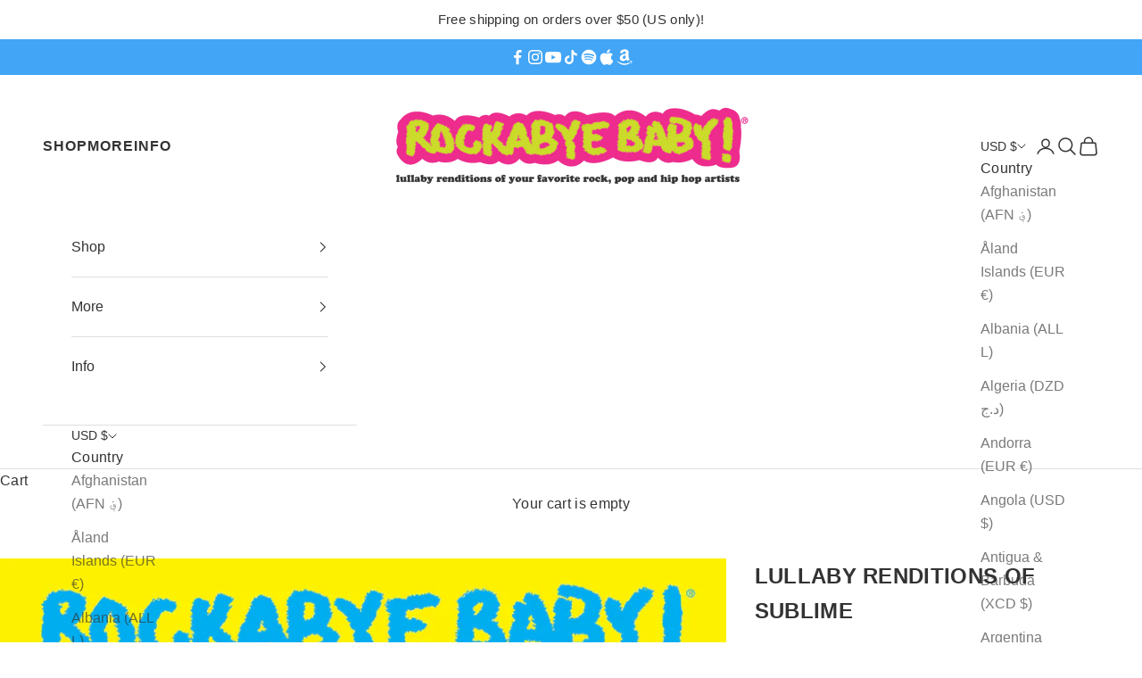

--- FILE ---
content_type: text/css
request_url: https://www.rockabyebabymusic.com/cdn/shop/t/8/assets/jplayer.blue.monday.css?v=130724385304750149081687634047
body_size: 934
content:
/*! Blue Monday Skin for jPlayer 2.9.2 ~ (c) 2009-2014 Happyworm Ltd ~ MIT License */.jp-audio *:focus,.jp-audio-stream *:focus,.jp-video *:focus{outline:none}.jp-audio button::-moz-focus-inner,.jp-audio-stream button::-moz-focus-inner,.jp-video button::-moz-focus-inner{border:0}.jp-audio,.jp-audio-stream,.jp-video{font-size:16px;font-family:Verdana,Arial,sans-serif;line-height:1.6;color:#666;border:1px solid #009be3;background-color:#eee}.jp-audio{max-width:100%}.jp-audio-stream{width:182px}.jp-video-270p{width:480px}.jp-video-360p{width:640px}.jp-video-full{width:480px;height:270px;position:static!important;position:relative}.jp-video-full div div{z-index:1000}.jp-video-full .jp-jplayer{top:0;left:0;position:fixed!important;position:relative;overflow:hidden}.jp-video-full .jp-gui{position:fixed!important;position:static;top:0;left:0;width:100%;height:100%;z-index:1001}.jp-video-full .jp-interface{position:absolute!important;position:relative;bottom:0;left:0}.jp-interface{position:relative;background-color:#eee;width:100%}.jp-audio .jp-interface,.jp-audio-stream .jp-interface{height:80px}.jp-video .jp-interface{border-top:1px solid #009be3}.jp-controls-holder{clear:both;width:440px;margin:0 auto;position:relative;overflow:hidden;top:-8px}.jp-interface .jp-controls{margin:0;padding:0;overflow:hidden}.jp-audio .jp-controls{width:380px;padding:20px 20px 0}.jp-audio-stream .jp-controls{position:absolute;top:20px;left:20px;width:142px}.jp-video .jp-type-single .jp-controls{width:78px;margin-left:200px}.jp-video .jp-type-playlist .jp-controls{width:134px;margin-left:172px}.jp-video .jp-controls{float:left}.jp-controls button{display:block;float:left;overflow:hidden;text-indent:-9999px;border:none;cursor:pointer}.jp-play{width:40px;height:40px}.jp-play{background:url(https://cdn.shopify.com/s/files/1/1271/8277/files/jplayer.blue.monday.jpg?226931440463609716) 0 0 no-repeat}.jp-play:focus{background:url(https://cdn.shopify.com/s/files/1/1271/8277/files/jplayer.blue.monday.jpg?226931440463609716) -41px 0 no-repeat}.jp-state-playing .jp-play{background:url(https://cdn.shopify.com/s/files/1/1271/8277/files/jplayer.blue.monday.jpg?226931440463609716) 0 -42px no-repeat}.jp-state-playing .jp-play:focus{background:url(https://cdn.shopify.com/s/files/1/1271/8277/files/jplayer.blue.monday.jpg?226931440463609716) -41px -42px no-repeat}.jp-stop,.jp-previous,.jp-next{width:28px;height:28px;margin-top:6px}.jp-stop{background:url(https://cdn.shopify.com/s/files/1/1271/8277/files/jplayer.blue.monday.jpg?226931440463609716) 0 -83px no-repeat;margin-left:10px}.jp-stop:focus{background:url(https://cdn.shopify.com/s/files/1/1271/8277/files/jplayer.blue.monday.jpg?226931440463609716) -29px -83px no-repeat}.jp-previous{background:url(https://cdn.shopify.com/s/files/1/1271/8277/files/jplayer.blue.monday.jpg?226931440463609716) 0 -112px no-repeat}.jp-previous:focus{background:url(https://cdn.shopify.com/s/files/1/1271/8277/files/jplayer.blue.monday.jpg?226931440463609716) -29px -112px no-repeat}.jp-next{background:url(https://cdn.shopify.com/s/files/1/1271/8277/files/jplayer.blue.monday.jpg?226931440463609716) 0 -141px no-repeat}.jp-next:focus{background:url(https://cdn.shopify.com/s/files/1/1271/8277/files/jplayer.blue.monday.jpg?226931440463609716) -29px -141px no-repeat}.jp-progress{overflow:hidden;background-color:#ddd}.jp-audio .jp-progress{position:absolute;top:32px;height:15px}.jp-audio .jp-type-single .jp-progress{left:110px;width:186px}.jp-audio .jp-type-playlist .jp-progress{left:166px;width:130px}.jp-video .jp-progress{top:0;left:0;width:100%;height:10px}.jp-seek-bar{background:url(https://cdn.shopify.com/s/files/1/1271/8277/files/jplayer.blue.monday.jpg?226931440463609716) 0 -202px repeat-x;width:0px;height:100%;cursor:pointer}.jp-play-bar{background:url(https://cdn.shopify.com/s/files/1/1271/8277/files/jplayer.blue.monday.jpg?226931440463609716) 0 -218px repeat-x;width:0px;height:100%}.jp-seeking-bg{background:url(https://cdn.shopify.com/s/files/1/1271/8277/files/jplayer.blue.monday.seeking.gif?6557985314602353344)}.jp-state-no-volume .jp-volume-controls{display:none}.jp-volume-controls{position:absolute;top:32px;left:308px;width:200px}.jp-audio-stream .jp-volume-controls{left:70px}.jp-video .jp-volume-controls{top:12px;left:50px}.jp-volume-controls button{display:block;position:absolute;overflow:hidden;text-indent:-9999px;border:none;cursor:pointer}.jp-mute,.jp-volume-max{width:18px;height:15px}.jp-volume-max{left:74px}.jp-mute{background:url(https://cdn.shopify.com/s/files/1/1271/8277/files/jplayer.blue.monday.jpg?226931440463609716) 0 -170px no-repeat}.jp-mute:focus{background:url(https://cdn.shopify.com/s/files/1/1271/8277/files/jplayer.blue.monday.jpg?226931440463609716) -19px -170px no-repeat}.jp-state-muted .jp-mute{background:url(https://cdn.shopify.com/s/files/1/1271/8277/files/jplayer.blue.monday.jpg?226931440463609716) -60px -170px no-repeat}.jp-state-muted .jp-mute:focus{background:url(https://cdn.shopify.com/s/files/1/1271/8277/files/jplayer.blue.monday.jpg?226931440463609716) -79px -170px no-repeat}.jp-volume-max{background:url(https://cdn.shopify.com/s/files/1/1271/8277/files/jplayer.blue.monday.jpg?226931440463609716) 0 -186px no-repeat}.jp-volume-max:focus{background:url(https://cdn.shopify.com/s/files/1/1271/8277/files/jplayer.blue.monday.jpg?226931440463609716) -19px -186px no-repeat}.jp-volume-bar{position:absolute;overflow:hidden;background:url(https://cdn.shopify.com/s/files/1/1271/8277/files/jplayer.blue.monday.jpg?226931440463609716) 0 -250px repeat-x;top:5px;left:22px;width:46px;height:5px;cursor:pointer}.jp-volume-bar-value{background:url(https://cdn.shopify.com/s/files/1/1271/8277/files/jplayer.blue.monday.jpg?226931440463609716) 0 -256px repeat-x;width:0px;height:5px}.jp-audio .jp-time-holder{position:absolute;top:50px}.jp-audio .jp-type-single .jp-time-holder{left:110px;width:186px}.jp-audio .jp-type-playlist .jp-time-holder{left:166px;width:130px}.jp-current-time,.jp-duration{width:60px;font-size:.64em;font-style:oblique}.jp-current-time{float:left;display:inline;cursor:default}.jp-duration{float:right;display:inline;text-align:right;cursor:pointer}.jp-video .jp-current-time{margin-left:20px}.jp-video .jp-duration{margin-right:20px}.jp-details{font-weight:700;text-align:center;cursor:default}.jp-details,.jp-playlist{width:100%;background-color:#ccc;border-top:1px solid #009be3}.jp-type-single .jp-details,.jp-type-playlist .jp-details{border-top:none}.jp-details .jp-title{margin:0;padding:5px 20px;font-size:.72em;font-weight:700}.jp-playlist ul{list-style-type:none;margin:0;padding:0 20px;font-size:.72em}.jp-playlist li{padding:5px 0 4px 20px;border-bottom:1px solid #eee}.jp-playlist li div{display:inline}div.jp-type-playlist div.jp-playlist li:last-child{padding:5px 0 5px 20px;border-bottom:none}div.jp-type-playlist div.jp-playlist li.jp-playlist-current{list-style-type:square;list-style-position:inside;padding-left:7px}div.jp-type-playlist div.jp-playlist a{color:#333;text-decoration:none}div.jp-type-playlist div.jp-playlist a:hover,div.jp-type-playlist div.jp-playlist a.jp-playlist-current{color:#0d88c1}div.jp-type-playlist div.jp-playlist a.jp-playlist-item-remove{float:right;display:inline;text-align:right;margin-right:10px;font-weight:700;color:#666}div.jp-type-playlist div.jp-playlist a.jp-playlist-item-remove:hover{color:#0d88c1}div.jp-type-playlist div.jp-playlist span.jp-free-media{float:right;display:inline;text-align:right;margin-right:10px}div.jp-type-playlist div.jp-playlist span.jp-free-media a{color:#666}div.jp-type-playlist div.jp-playlist span.jp-free-media a:hover{color:#0d88c1}span.jp-artist{font-size:.8em;color:#666}.jp-video-play{width:100%;overflow:hidden;cursor:pointer;background-color:transparent}.jp-video-270p .jp-video-play{margin-top:-270px;height:270px}.jp-video-360p .jp-video-play{margin-top:-360px;height:360px}.jp-video-full .jp-video-play{height:100%}.jp-video-play-icon{position:relative;display:block;width:112px;height:100px;margin-left:-56px;margin-top:-50px;left:50%;top:50%;background:url(../image/jplayer.blue.monday.video.play.png) 0 0 no-repeat;text-indent:-9999px;border:none;cursor:pointer}.jp-video-play-icon:focus{background:url(../image/jplayer.blue.monday.video.play.png) 0 -100px no-repeat}.jp-jplayer audio,.jp-jplayer{width:0px;height:0px}.jp-jplayer{background-color:#000}.jp-toggles{padding:0;margin:0 auto;overflow:hidden}.jp-audio .jp-type-single .jp-toggles{width:25px}.jp-audio .jp-type-playlist .jp-toggles{width:55px;margin:0;position:absolute;left:325px;top:50px}.jp-video .jp-toggles{position:absolute;right:16px;margin:10px 0 0;width:100px}.jp-toggles button{display:block;float:left;width:25px;height:18px;text-indent:-9999px;line-height:100%;border:none;cursor:pointer}.jp-full-screen{background:url(https://cdn.shopify.com/s/files/1/1271/8277/files/jplayer.blue.monday.jpg?226931440463609716) 0 -310px no-repeat;margin-left:20px}.jp-full-screen:focus{background:url(https://cdn.shopify.com/s/files/1/1271/8277/files/jplayer.blue.monday.jpg?226931440463609716) -30px -310px no-repeat}.jp-state-full-screen .jp-full-screen{background:url(https://cdn.shopify.com/s/files/1/1271/8277/files/jplayer.blue.monday.jpg?226931440463609716) -60px -310px no-repeat}.jp-state-full-screen .jp-full-screen:focus{background:url(https://cdn.shopify.com/s/files/1/1271/8277/files/jplayer.blue.monday.jpg?226931440463609716) -90px -310px no-repeat}.jp-repeat{background:url(https://cdn.shopify.com/s/files/1/1271/8277/files/jplayer.blue.monday.jpg?226931440463609716) 0 -290px no-repeat}.jp-repeat:focus{background:url(https://cdn.shopify.com/s/files/1/1271/8277/files/jplayer.blue.monday.jpg?226931440463609716) -30px -290px no-repeat}.jp-state-looped .jp-repeat{background:url(https://cdn.shopify.com/s/files/1/1271/8277/files/jplayer.blue.monday.jpg?226931440463609716) -60px -290px no-repeat}.jp-state-looped .jp-repeat:focus{background:url(https://cdn.shopify.com/s/files/1/1271/8277/files/jplayer.blue.monday.jpg?226931440463609716) -90px -290px no-repeat}.jp-shuffle{background:url(https://cdn.shopify.com/s/files/1/1271/8277/files/jplayer.blue.monday.jpg?226931440463609716) 0 -270px no-repeat;margin-left:5px}.jp-shuffle:focus{background:url(https://cdn.shopify.com/s/files/1/1271/8277/files/jplayer.blue.monday.jpg?226931440463609716) -30px -270px no-repeat}.jp-state-shuffled .jp-shuffle{background:url(https://cdn.shopify.com/s/files/1/1271/8277/files/jplayer.blue.monday.jpg?226931440463609716) -60px -270px no-repeat}.jp-state-shuffled .jp-shuffle:focus{background:url(https://cdn.shopify.com/s/files/1/1271/8277/files/jplayer.blue.monday.jpg?226931440463609716) -90px -270px no-repeat}.jp-no-solution{padding:5px;font-size:.8em;background-color:#eee;border:2px solid #009be3;color:#000;display:none}.jp-no-solution a{color:#000}.jp-no-solution span{font-size:1em;display:block;text-align:center;font-weight:700}
/*# sourceMappingURL=/cdn/shop/t/8/assets/jplayer.blue.monday.css.map?v=130724385304750149081687634047 */


--- FILE ---
content_type: image/svg+xml
request_url: https://cdn.shopify.com/s/files/1/1504/1516/files/amazon-black.svg?v=1702606096
body_size: -286
content:
<?xml version="1.0" encoding="utf-8"?>
<!-- Generator: Adobe Illustrator 28.0.0, SVG Export Plug-In . SVG Version: 6.00 Build 0)  -->
<svg version="1.1" id="Layer_1" xmlns="http://www.w3.org/2000/svg" xmlns:xlink="http://www.w3.org/1999/xlink" x="0px" y="0px"
	 viewBox="0 0 20 20" style="enable-background:new 0 0 20 20;" xml:space="preserve">
<g id="surface1">
	<path d="M11.3,6.4c-2,0.1-6.9,0.6-6.9,4.6c0,4.3,5.6,4.5,7.4,1.7c0.3,0.4,1.4,1.5,1.8,1.8l2.3-2.2c0,0-1.3-1-1.3-2.1V4.5
		c0-1-1-3.2-4.6-3.2c-3.6,0-5.5,2.1-5.5,4.1l3,0.3c0.7-1.9,2.2-1.9,2.2-1.9C11.6,3.7,11.3,4.8,11.3,6.4z M11.3,9.7
		c0,3.1-3.4,2.7-3.4,0.7c0-1.8,2-2.2,3.4-2.3V9.7z M16.9,16.1c-0.3,0.4-2.8,2.6-7.1,2.6c-4.2,0-7.5-2.8-8.5-3.9
		c-0.3-0.3,0-0.4,0.2-0.3c3,1.7,7.6,4.6,15.1,1.2C16.9,15.5,17.2,15.7,16.9,16.1z M18.5,16.2c-0.3,0.6-0.6,1-0.9,1.2
		c-0.2,0.2-0.4,0.1-0.3-0.1c0.1-0.3,0.8-1.8,0.5-2.1c-0.3-0.3-1.5-0.2-1.9-0.1c-0.4,0-0.5,0.1-0.6,0c-0.1-0.2,0.9-0.6,1.5-0.7
		c0.6-0.1,1.7,0,1.9,0.2C18.9,14.7,18.7,15.6,18.5,16.2z"/>
</g>
</svg>


--- FILE ---
content_type: image/svg+xml
request_url: https://cdn.shopify.com/s/files/1/1504/1516/files/apple-black.svg?v=1702606096
body_size: -370
content:
<?xml version="1.0" encoding="utf-8"?>
<!-- Generator: Adobe Illustrator 28.0.0, SVG Export Plug-In . SVG Version: 6.00 Build 0)  -->
<svg version="1.1" id="Layer_1" xmlns="http://www.w3.org/2000/svg" xmlns:xlink="http://www.w3.org/1999/xlink" x="0px" y="0px"
	 viewBox="0 0 20 20" style="enable-background:new 0 0 20 20;" xml:space="preserve">
<g id="surface1">
	<path d="M15.1,10.5c0-1.4,0.7-2.5,2-3.3c-0.8-1.1-1.9-1.6-3.4-1.7c-1.4-0.1-3,0.8-3.5,0.8c-0.6,0-2-0.8-3.1-0.8
		c-2.2,0-4.6,1.7-4.6,5.2c0,1,0.2,2.1,0.6,3.2c0.5,1.4,2.4,4.9,4.3,4.9c1,0,1.7-0.7,3-0.7c1.3,0,1.9,0.7,3.1,0.7
		c1.9,0,3.6-3.2,4.1-4.7C14.9,12.9,15.1,10.6,15.1,10.5z M12.8,4.1c1.1-1.3,1-2.4,1-2.8c-1,0.1-2.1,0.6-2.7,1.4
		c-0.7,0.8-1.1,1.7-1,2.8C11.1,5.5,12,5,12.8,4.1z"/>
</g>
</svg>
